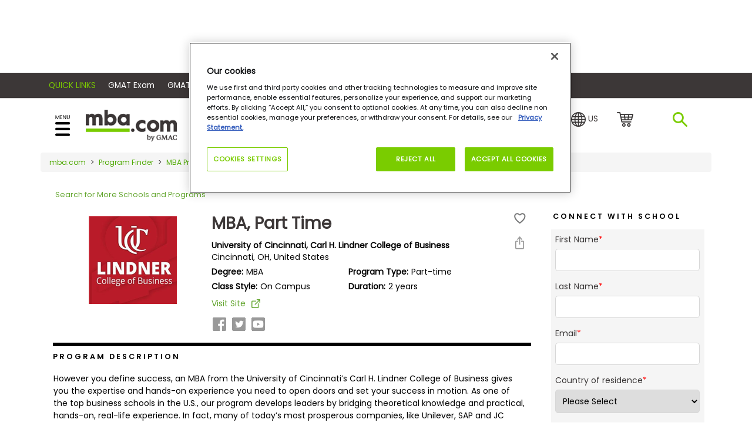

--- FILE ---
content_type: text/html; charset=utf-8
request_url: https://www.mba.com/program-finder/mba-programs/university-of-cincinnati/carl-h-lindner-college-of-business/mba-part-time
body_size: 19539
content:
<!DOCTYPE html>
<html lang="en">
<head>

    

<meta http-equiv="Content-Type" content="text/html; charset=utf-8" />
<meta http-equiv="X-UA-Compatible" content="IE=edge" />
<meta name="viewport" content="width=device-width, initial-scale=1, maximum-scale=2" />
<!-- The above 3 meta tags *must* come first in the head; any other head content must come *after* these tags -->
<meta name="google-site-verification" content="GcJkPbCbcFsAl-vJHDCEISPgUFyeR8EcZOBId9a5OlA" />
<meta name="title" content="MBA, Part Time at Carl H. Lindner College of Business, University of C" />
<meta name="description" content="Thinking of business school? Learn about the MBA, Part Time program at University of Cincinnati using the MBA.com Program Finder tool." />
<meta name="fragment" content="!" />
<style type="text/css">
    body {
        margin: 0;
    }

    .pageload {
        position: fixed;
        width: 100%;
        height: 100%;
        background-color: #fff;
        z-index: 9999;
        text-align: center;
    }
</style>
<link rel="preload" href="/mbaweb/Assets/fonts/Poppins-Regular.woff" as="font" crossorigin="anonymous" />
<link rel="preload" href="/mbaweb/Assets/fonts/Poppins-Regular.woff2" as="font" crossorigin="anonymous" />

<link rel="preload" href="/mbaweb/Assets/fonts/Poppins-SemiBold.woff" as="font" crossorigin="anonymous" />
<link rel="preload" href="/mbaweb/Assets/fonts/Poppins-SemiBold.woff2" as="font" crossorigin="anonymous" />

<link rel="preload" href="/mbaweb/Assets/fonts/glyphicons-halflings-regular.woff" as="font" crossorigin="anonymous" />
<link rel="preload" href="/mbaweb/Assets/fonts/glyphicons-halflings-regular.woff2" as="font" crossorigin="anonymous" />
<link rel="preload" href="https://cdn.jsdelivr.net/npm/bootstrap-icons@1.5.0/font/fonts/bootstrap-icons.woff2?856008caa5eb66df68595e734e59580d" as="font" crossorigin="anonymous" />
<link rel="preload" href="https://cdn.jsdelivr.net/npm/bootstrap-icons@1.5.0/font/fonts/bootstrap-icons.woff?856008caa5eb66df68595e734e59580d" as="font" crossorigin="anonymous" />
<link rel="preload" href="/mbaweb/Assets/fonts/data-table.woff" as="font" crossorigin="anonymous" />

    <link rel="canonical" href="https://www.mba.com/program-finder/mba-programs/university-of-cincinnati/carl-h-lindner-college-of-business/mba-part-time" />
<meta name="msapplication-TileColor" content="#da532c" />
<meta name="msapplication-config" content="/MBAWeb/browserconfig.xml?ver=4" /><!-- check for version-->
<meta name="theme-color" content="#ffffff" />

<!-- Step to enable Sitecore Experience Analytics  -->

<script type="text/javascript">
    window.prerenderReady = false;
</script>

<!-- organization schema  -->
<script type="application/ld+json">
    {
    "@context": "https://schema.org",
    "@type": "Organization",
    "name": "mba.com",
    "url": "https://www.mba.com/",
    "logo": "https://www.mba.com/-/media/Images/mba2/service/logos/mba-com",
    "description": "Connect to business schools, information, and tools to help you achieve your career goals.",
    "contactPoint": [
    { "@type": "ContactPoint",
    "telephone": "+1 (866) 739-0238",
    "contactType": " customer service ",
    "contactOption": "TollFree",
    "areaServed": "USA",
    "availableLanguage": ["en"],
    "email": "customercare@mba.com"},
    { "@type": "ContactPoint",
    "telephone": "+91 120-439-7830",
    "contactType": " customer service ",
    "areaServed": "IN",
    "availableLanguage": ["en", "Hindi"],
    "email": "GMATCandidateServicesAPAC@pearson.com"
    },
    { "@type": "ContactPoint",
    "telephone": " +86-10-82345675 ",
    "contactType": "customer service",
    "areaServed": "CN",
    "availableLanguage": ["en","Chinese"],
    "email": "GMATCandidateServicesAPAC@pearson.com"
    },
    { "@type": "ContactPoint",
    "telephone": "+44 (0) 161 855 7219",
    "contactType": "customer service",
    "areaServed": "EMEA",
    "availableLanguage": "en",
    "email": "GMATCandidateServicesEMEA@pearson.com"
    }
    ],
    "sameAs": [
    "https://www.facebook.com/OfficialGMAT",
    "https://twitter.com/OfficialGMAT",
    "https://www.instagram.com/theofficialgmat/",
    "https://www.youtube.com/user/OfficialGMAT",
    "https://www.linkedin.com/showcase/the-gmat%C2%AE-exam-&-products-for-business-school-candidates/"
    ]
    }
</script>
<!-- end organization schema -->

    

<script type="text/javascript">
	dataLayer = window.dataLayer = window.dataLayer || [];
	dataLayer.push({
		'event': 'contentData',
        'selectedCountry': 'United States', // selected country from the top navigation dropdown
		'contentName': "MBA, Part Time", // content, article name in English
		'contentDegreeType': 'None', // article degree types as mbas, business masters, executive ed, degree agnostic
		'contentAudience': 'None', // content specific audiences as early professional, experienced professional, and undergrad candidates
		'contentFunnelStage': 'Unknown/Other', // funnel stage of the content as awareness, consideration, decision, loyalty
		'contentTopic': `Unknown/Other`, // content topic
		'contentFormat': 'Program', // content format as video, infographic, article, interactive
		'contentDaysSincePublished': '404', // days since the published date to analyze how long content lasts
		'contentWordCount': 'None', // word count of the content, most helpful for the article format 
		'contentSchool': 'University of Cincinnati, Carl H. Lindner College of Business', // content school
		'contentSegment': 'Unknown/Other', // content segment
		'contentSyndicated': 'No' // whether it is syndicated, yes or no
    });

    if (false) {
        dataLayer.push({
            'event': 'loginStatus',
            'loginStatus': 'logged in' // only logged in status
        });
    }

</script>


    <title>MBA, Part Time at Carl H. Lindner College of Business, University of C</title>
    <link rel="apple-touch-icon" sizes="180x180" href="/MBAWeb/apple-touch-icon.png?ver=4">
    <link rel="icon" type="image/png" sizes="32x32" href="/MBAWeb/favicon-32x32.png?ver=6">
    <link rel="icon" type="image/png" sizes="16x16" href="/MBAWeb/favicon-16x16.png?ver=6">
    <link rel="manifest" href="/MBAWeb/site.webmanifest?ver=4">
    <link rel="mask-icon" href="/MBAWeb/safari-pinned-tab.svg?ver=4" color="#5bbad5">
    <link rel="shortcut icon" href="/MBAWeb/favicon.ico?ver=6">

    <script charset="UTF-8" type="text/plain" class="optanon-category-C0002">
window["adrum-start-time"] = new Date().getTime();
(function(config){
    config.appKey = "AD-AAB-ABV-RJZ";
    config.adrumExtUrlHttp = "http://cdn.appdynamics.com";
    config.adrumExtUrlHttps = "https://cdn.appdynamics.com";
    config.beaconUrlHttp = "http://eum-col.appdynamics.com";
    config.beaconUrlHttps = "https://eum-col.appdynamics.com";
    config.enableCoreWebVitals = true;
    config.enableSpeedIndex = true;
    config.xd = {enable : false};
})(window["adrum-config"] || (window["adrum-config"] = {}));

var originalPromise = window.Promise;
</script>
<script>

function revertPromise(){
setTimeout(function () {
    window.Promise = originalPromise;
});

}
</script>
<script asyn src="//cdn.appdynamics.com/adrum/adrum-latest.js" type="text/plain" class="optanon-category-C0002" onload="revertPromise()"></script>

    <link rel="preload" href="/mbaweb/Assets/css/bootstrap-icons.css" as="style" onload="this.onload=null;this.rel='stylesheet'">
<noscript><link rel="stylesheet" href="/mbaweb/Assets/css/bootstrap-icons.css"></noscript>
<link rel="preload" href="https://fonts.googleapis.com/css2?family=Poppins:wght@200;400;500;600;700&display=swap" as="font" type="font/woff2" crossorigin>
<link rel="preload" href="/MBAweb/Assets/MinifiedCSS/cssGlobal_v2.bf80dc82405d3e4894ee.css" as="style" onload="this.onload=null;this.rel='stylesheet'">
<noscript><link rel="stylesheet" href="/MBAweb/Assets/MinifiedCSS/cssGlobal_v2.bf80dc82405d3e4894ee.css"></noscript>
<script src="/bundles/jsGlobal_v2.js?v=I4Rt29S30viYBIMg2Qte389hiKKgYEG3IaWSrESPSFk1"></script>

<script type="text/javascript">
    var headerJs = '/MBAWeb/angular/dist/header-menu-bf12671c4fe639d7bff6.bundle.js'
    var vendorJs = '/MBAWeb/angular/dist/vendor-12.02.16.bundle.js'
    var requiedCommonJs='/MBAWeb/angular/dist/required-common-bf12671c4fe639d7bff6.bundle.js'
    var shouldLoadAngular = false;
    function loadHeaderAngular(clickedItem) {
        if (shouldLoadAngular) {
            loadAngular(requiedCommonJs, headerJs, vendorJs, clickedItem);
        } else {
            loadOnlyHeader(headerJs,clickedItem);
        }
    } 
    document.addEventListener("DOMContentLoaded", function () {
        const url = new URL(window.location.href);

        // Use URLSearchParams to get query parameters
        const params = new URLSearchParams(url.search);

        // Retrieve a specific query parameter
        var qryShowModal = params.get('showModal');
        qryShowModal = qryShowModal || "";
        if ((url.pathname != "/service/login" && url.pathname != "/service/registration" && url.pathname != "/service/forgot-password") &&
            (sessionStorage.getItem("sessionForGmatRegistration") == "1" || qryShowModal.toLowerCase().toString() == 'true')) {
            loadHeaderAngular(0);
        }
    });
</script>
    <script src="/MBAWeb/angular/dist/required-common-bf12671c4fe639d7bff6.bundle.js"></script>






    <base href="/">

    <script type="text/javascript">
        var enableRefreshAdd = false;
        var isFromSave = '';
        var isHomePage = "";
        var identityId = "";
        if (isFromSave=="False") {
            sessionStorage.removeItem('idKey');
        }
        var currentAccount ="FhGx27TLUJdbGes9M/DlLqi9o6MWp038xL1KmPUWGsDSOUGr/TTojlshe0TTRaU/IS5I7QZebbzw2Su9GV2WOAsHziQelsNoqP3Xs7cmUwGD/8Ib3Berh9gFX9aVM/[base64]/gHw4eHQK4yKsoknt2y//5qI9G+1vYGiovSKS+fcp9DQ1ah0fXneTCKInIDAsByBC092iNAgoMpaICMJ28pKaFj57tNbqebr+Aw74lGDCxOE5ZqHwPzkW5djHwmNIZqAxZlArVZfcn2kci4mZgFGocSXnTMqUakcoTKAEKy5yRbXcN3JwvL4vkIEeRlKZ1gm3krJ3wNPXyZmuPhfP1jSrYI/EIS4EVmj/63pjnTltI0+jXmY/i9bLKR0IvAVrc448yTXrKcTfUZbQk9f5HqDR0xqHIyg7i2TxxkNHEwesjRthMeFQnYIuFhFpP1GmUiRmz/6R9unWqFgWeRR3cAs4Vz+SbuSB6PTXGyYwELaJ8NipnR9D6RXQK6xjXzIkT4khdwEQesyR/gnSgmRGhNVxQtEZQWymNTIFhLeR+Kz1/YVkJHI7+Om05OiRkwzs16gaThSjpjGA/LVwUM0cXSkFyKVK32GW4gACJrheCVyWFO1P4A0ZHwRY9qzuSIdC//JDYEFWPDSBEDCAn6utVeMKRBaR+DvvrSrOx7bSLUiP27lDG9JrrUA2wU5Wr9XZkejRswsyL5I5C09xMSVqtmrj8dshpoLcJfe6rRrQXahgHYobaUDP5DyBaleJNU25NlA4etny3O1jA4kq6Cce/R4pZT+LPfhrj9bSoi6HypCQJ7c2EIfWfu25z1vwqWsde3WDb78ql1OC0lKM3nJB6dQVybSAO1NhJdj9bVNkPj5GuH1obPNUYEOpaCE0QhTrnoXDoltjdtw8bkY3GZQnIS+wkmPipyWbcZaA+/uxfGwfktO1HlQxsyWIVypP+9QX1cVCztuSPGPl92uHsuqGpjOj/Uf0jzKcJ+EaX+L7B2QQUydouDCqufsCdfTcLYuGqCF7zIDFmNg4l2kBpDlksSbYW7e7kMe11X2LW5kyQ05Bcg/dH+b5RowM3ScJK169DO6T+u65tEsdLdCIcWG+G/+ylBgHcivmfpFq9nZb5D8covQOPlKJA/08i94prqPeVeFfjEHlUe+pYDwdoF4uDEktUTOuCUcUd0FaekaA399D/h8wNGmh4bx2nsMX8vT1ElAmya9aVtti2vvCwUSKcCXu+S/nXIR0zXzu44KpFeYWER6h7A+uzrDwoxiwqp7F3qb/mWh5MRJneIqarhfKTssyIzG5jaL7iMF0aaL2yv+trO0=";
        var siteCoreConfig = {
            apiUrl: 'https://api.gmac.com:443/api/',
            apiKey: 'ed39377c93b9eff63a772d052996f4c4056333ff37b941764f3d2362ff7c8035',
            googleApiKey:'AIzaSyA7Ic4cXTxSHgCKI8wg6S0GqZVOrY5PIU8',
            baiduApiKey:'',
            currentAccount: currentAccount,
			preferredCountry: {"source":"IPLookup","countryName":"United States","regionName":"United States","languageName":"en","stateProvinceName":"Washington","cityName":"Seattle","latitude":"47.6275","longitude":"-122.3462","countryCode":"US","countryId":null,"availableTestCenter":false,"availableOnline":false,"enableGradSelectOptIn":false,"enableGlobalOptIn":false},
            notificationMessage: '',
            signUpUrl: '/service/login.aspx?openRegister=true',
            cmServer: '',
            solrIndex:'live',
            candidateProfileUrl:"/my-account",
            loginPageUrl: '/service/login?returnUrl=',
            userAccessKeyRenewal: '20',
            userAccessKeyTimeOut: '180',
            currentLanguage:'en',
            showAdForPage: '1',
            useAzureSolrInstance:true,
            headerUniqueIdentifier:'Browser'
        };
		function AddQueryParam(query, param, value) {
			return query + (query.indexOf('?') >= 0 ? '&' : '?') + param + '=' + value;
		}

        function PopupCenter(url, title, w, h) {
            // Fixes dual-screen position                         Most browsers      Firefox
            var dualScreenLeft = window.screenLeft != undefined ? window.screenLeft : screen.left;
            var dualScreenTop = window.screenTop != undefined ? window.screenTop : screen.top;

            var width = window.innerWidth ? window.innerWidth : document.documentElement.clientWidth ? document.documentElement.clientWidth : screen.width;
            var height = window.innerHeight ? window.innerHeight : document.documentElement.clientHeight ? document.documentElement.clientHeight : screen.height;

            var left = ((width / 2) - (w / 2)) + dualScreenLeft;
            var top = ((height / 2) - (h / 2)) + dualScreenTop;
            var newWindow = window.open(url, title, 'toolbar=no, titlebar=no, menubar=no, scrollbars=no, resizable=no, location=no, directories=no, status=no, width=' + w + ', height=' + h + ', top=' + top + ', left=' + left);

            // Puts focus on the newWindow
            if (window.focus) {
                newWindow.focus();
            }
        }

        function DoLogin(returnUrl, action, popup, loginType, isFromSave, isLowCommitmentLogin) {
            var loginUrl = '/service/login';
            if (!isFromSave) {
                isFromSave = false;
            }
            if (!isLowCommitmentLogin) {
                isLowCommitmentLogin = false;
            }
            if (returnUrl) {
                loginUrl = AddQueryParam(loginUrl, 'returnUrl', encodeURIComponent(returnUrl));
            }
            if (action) {
                loginUrl = AddQueryParam(loginUrl, 'action', action);
            }
            if (loginType) {
                loginUrl = AddQueryParam(loginUrl, 'loginType', loginType);
            }
            if (popup) {
                loginUrl = AddQueryParam(loginUrl, 'popup', popup);
            }

            else {
                loginUrl = AddQueryParam(loginUrl, 'popup', 'true');
            }
            loginUrl = AddQueryParam(loginUrl, 'isFromSave', isFromSave);
            loginUrl = AddQueryParam(loginUrl, 'isLowCommitmentLogin', isLowCommitmentLogin);

            if (true) {
                window.location.href = loginUrl;
            } else {
                PopupCenter(loginUrl, 'loginpopup', 550, 650);
            }
            return false;
        }

        // TODO: Update profileUpdateURL to be pulled from "GMAC.OpenID.ProfileUrl" setting
        function DoActionAfterLogin(openRegister, action, returnUrl) {
            var profileUpdateUrl = "http://accounts.gmac.com/account/profile?returnurl={0}";
            if (openRegister == 'true') {
                window.location = '/service/login.aspx?openRegister=true' + (action ? '&action=' + action : '');
            } else {
                window.location = returnUrl ? returnUrl : profileUpdateUrl + returnUrl;
            }
				}

		
    </script>

    <!-- Hubspot Footer email signup script. -->
    <script type="text/javascript">
        function getCookie(c_name) {
            if (document.cookie.length > 0) {
                c_start = document.cookie.indexOf(c_name + "=");
                if (c_start != -1) {
                    c_start = c_start + c_name.length + 1;
                    c_end = document.cookie.indexOf(";", c_start);
                    if (c_end == -1) {
                        c_end = document.cookie.length;
                    }
                    return unescape(document.cookie.substring(c_start, c_end));
                }
            }
            return "";
        }

        function setCookie(cname, cvalue, exdays) {
            var d = new Date();
            d.setTime(d.getTime() + (exdays * 24 * 60 * 60 * 1000));
            var expires = "expires=" + d.toUTCString();
            document.cookie = cname + "=" + cvalue + ";" + expires + ";path=/";
        }

        function sessionClear() {
            sessionStorage.removeItem('selectedTopic');
            sessionStorage.removeItem('PUVUpdate');
        }
    </script>
        <script>
            enableRefreshAdd = true;
        </script>
    
    


        <script>
              (function (w, d, s, l, i) {
        w[l] = w[l] || []; w[l].push({ 'gtm.start':
new Date().getTime(), event: 'gtm.js'
        }); var f = d.getElementsByTagName(s)[0],
j = d.createElement(s), dl = l != 'dataLayer' ? '&l=' + l : ''; j.async = true; j.src =
'https://www.googletagmanager.com/gtm.js?id=' + i + dl; f.parentNode.insertBefore(j, f);
    })(window, document, 'script', 'dataLayer', 'GTM-WKH6HJS');
        </script>
    <script>
    window.googletag = window.googletag || { cmd: [] };
    function publishAds() {
        googletag.pubads().setTargeting("Environment", ["prod"]);
        googletag.pubads().setTargeting("MBA-ItemId", ["{BCF80A1A-B0F7-4AFC-B494-741ABE7B089D}"]);
        googletag.pubads().setTargeting("MBA-Title", [""]);
        googletag.pubads().setTargeting("MBA-Author", [""]);
        googletag.pubads().setTargeting("MBA-URL", ["https://www.mba.com/program-finder/mba-programs/university-of-cincinnati/carl-h-lindner-college-of-business/mba-part-time"]);
        googletag.pubads().setTargeting("MBA-Page", ["mba-part-time"]);
        googletag.pubads().setTargeting("MBA-Schools", ["University of Cincinnati, Carl H. Lindner College of Business"]);
        googletag.pubads().setTargeting("MBA-Topics", [""]);
        googletag.pubads().setTargeting("MBA-Segments", [""]);
        googletag.pubads().setTargeting("Logged_In", ["Guest User"]);
            googletag.pubads().setTargeting("MBA-SchoolProfile", ["Unpaid"]);
       googletag.pubads().enableLazyLoad({
            fetchMarginPercent: 100,
            renderMarginPercent: 25,
            mobileScaling: 4.0
        });
    }
</script>
    <div id="hdnCCAdUnits" style="display:none">
        [{"Item1":"/21707729713/MBA/MBA_ProgramProfile_LB","Item2":"div-gpt-ad-1580117783681-0","Item3":"LB"}]
    </div> 

<script>  
googletag.cmd.push(function() {
// Define a size mapping object. The first parameter to addSize is
// a viewport size, while the second is a list of allowed ad sizes.   

var mappingLB = googletag.sizeMapping().
// Mobile
addSize([320, 0], [320, 50]). 
// TAB
addSize([768, 0], [728, 90]).
//  Desktop
addSize([1024, 0], [[970,250],[728, 90]]).build(); 

var mappingRGT = googletag.sizeMapping().
// Mobile
addSize([320, 0], [300, 250]).
// TAB
addSize([768, 0], [[300, 250], [300, 600]]).
// Desktop
addSize([1024, 0], [[300, 250], [300, 600]]).build();

//Adslot 1 declaration
googletag.defineSlot('/21707729713/MBA/MBA_SCHOOLSEARCHPROGRAMPROFILE_LB1', [[970,250],[728,90],[320,50]], 'div-gpt-ad-3680692-1')
.defineSizeMapping(mappingLB)
.addService(googletag.pubads());

//Adslot 2 declaration
googletag.defineSlot('/21707729713/MBA/MBA_SCHOOLSEARCHPROGRAMPROFILE_MPU1', [[300,600],[300,250]], 'div-gpt-ad-3680692-2')
.defineSizeMapping(mappingRGT )
.addService(googletag.pubads());

publishAds();
googletag.enableServices();
});
function refreshAdd(){
googletag.pubads().refresh();
}
</script> 
<script>
    var gptadslots = [];
    var googletag = googletag || { cmd: [] };
    googletag.cmd.push(function () {
        // Define a size mapping object. The first parameter to addSize is
        // a viewport size, while the second is a list of allowed ad sizes.
        var mappingLB = googletag.sizeMapping().
            // Mobile
            addSize([320, 0], [320, 50]).
            // TAB
            addSize([768, 0], [728, 90]).
            // Desktop
            addSize([1024, 0], [[970, 250], [728, 90]]).build();

        var mappingMPU = googletag.sizeMapping().
            // Mobile
            addSize([320, 0], [300, 250]).
            // TAB
            addSize([768, 0], [[300, 600], [300, 250]]).
            // Desktop
            addSize([1024, 0], [[300, 600], [300, 250]]).build();

	var mappingLFT = googletag.sizeMapping().
                  // Mobile
            addSize([320, 0], [300, 250]).
		   // TAB
            addSize([991, 0], [300, 250]). 
		   // Desktop
		   addSize([992, 0],[160,600]).build();

        var adUnits = JSON.parse(document.getElementById("hdnCCAdUnits").innerHTML);
        if (adUnits != null && adUnits.length > 0) {
            for (var ad in adUnits) {
                var selectedAd = adUnits[ad].Item1;
                var targetDiv = adUnits[ad].Item2;
                var adType = adUnits[ad].Item3;

				switch(adType.toLowerCase()) {
				  case "lb":
					googletag.defineSlot(selectedAd, [[970, 250], [728, 90], [320, 50], [300, 250], [300, 600]],
                        targetDiv).defineSizeMapping(mappingLB).addService(googletag.pubads());
					break;
				  case "mpu":
					 googletag.defineSlot(selectedAd, [[300, 600], [300, 250]],
                        targetDiv).defineSizeMapping(mappingMPU).addService(googletag.pubads());
					break;
				  case "skyscraper ad":
				     googletag.defineSlot(selectedAd, [[120,600],[160,600]],
                        targetDiv).defineSizeMapping(mappingLFT).addService(googletag.pubads());
					break;
				  case "native":
				    googletag.defineSlot(selectedAd,'fluid',targetDiv) 
						.addService(googletag.pubads()); 
					break;
				  default:
					googletag.defineSlot(selectedAd, [[970, 250], [728, 90], [320, 50], [300, 250], [300, 600]],
                        targetDiv).defineSizeMapping(mappingLB).addService(googletag.pubads());
				}
                
            }
        }
        publishAds();
        googletag.enableServices();
    });
    function refreshAdd() {
        setTimeout(() => {
            googletag.pubads().refresh();
        });
    }
</script></head>
<body>
    <!-- header HTML Start -->
    <div class="pageload">
    <img loading="eager" src="/MBAWeb/assets/img/loading-dots.gif" alt="Loading..." />
</div>
<link rel="preload" href="/mbaweb/Assets/fonts/Poppins-Regular.woff" as="font" crossorigin="anonymous" />
<style type="text/css">
    .highlight {
        color: black;
        font-weight: 600;
    }

    #headerRegGMAT [hidden] {
        display: none !important;
    }

    @media (min-width:1280px) {
        #paidProgram .importantinfo {
            min-height: 1000px
        }

        .emailrow {
            min-height: 427px;
        }

        .list-group-horizontal > .list-group-item:first-child {
            padding: 0;
        }

        #headerRegGMAT.primary_btn_promo_cta, #headerRegGMAT.ng__register a {
            display: block;
            min-width: 120px;
        }

        .country-c .dropdown {
            min-width: 46px;
            display: block;
        }

        .country-c .countryselector {
            display: block;
        }

        .list-group {
            width: 100%;
            display: flex;
            font-family: "poppins";
            justify-content: flex-end;
        }

            .list-group li {
                min-width: 76px;
                place-items: center;
            }

        #spnCountryCode {
            min-width: 17px;
            display: inline-block;
        }
    }
</style>



<script type="text/javascript">
    var oldXHR = window.XMLHttpRequest;
    var ctr = 0;
    var timeout;
    function newXHR() {
        var realXHR = new oldXHR();
        realXHR.addEventListener("readystatechange", function (a, b) {
            clearTimeout(timeout);
            if (realXHR.readyState == 1) {
                ctr++;
            }
            if (realXHR.readyState == 4) {
                ctr--;
                if (ctr <= 0) {
                    timeout = setTimeout(function(){
                        if (ctr <= 0) {
                            window.prerenderReady = true;
                        }
                    }, 0);
                }
            }
        }, false);
        return realXHR;
    }
    window.XMLHttpRequest = newXHR;
    siteCoreConfig.gcalIcon = '-/media/images/mba2/common-icons/icon-gcal.png?rev=8c1e8cb9a4b045acb58d126cd56fa275';
    siteCoreConfig.outlookIcon = '-/media/images/mba2/common-icons/icon-outlook.png?rev=9e0d6259ec90434da26ca1df412d656d';
    siteCoreConfig.iCalIcon = '-/media/images/mba2/common-icons/icon-ical.png?rev=2826abe445ce49f9b34f1ea420f9b52a';
    siteCoreConfig.searchableFlag = true;
    siteCoreConfig.continueShoppingUrl = '/gmat-exam-prep ';
    siteCoreConfig.focusShoppingUrl = '/gmat-focus-exam-prep';
    siteCoreConfig.gmatFocusProductCategoryId = '2680009';
    siteCoreConfig.askNetControllerUrl = '/api/sitecore/AskNet/AskNetRedirect';
    siteCoreConfig.disclaimer = '';
    siteCoreConfig.cartEmptyMessage = 'Your cart is empty.';
    siteCoreConfig.notificationMessage = 'No results found for ';
    siteCoreConfig.locationSearchBarLabelText = 'Enter your location..';
    siteCoreConfig.is2CheckoutEnabled = ('true' === 'true') ? true : false;
    siteCoreConfig.twoCheckoutUrl = 'https://shop.mba.com/order/checkout.php?PRODS={0}&amp;QTY={1}&amp;SHOPURL={2}&amp;ORDERSTYLE=nLWwm5W5nLg=';
    siteCoreConfig.twoCheckoutBundleProductUrl = 'https://shop.mba.com/order/checkout.php?PRODS={0}&amp;ADDITIONAL_BLISTS[{0}]={1}&amp;CART=1&amp;CARD=2&amp;SHORT_FORM=1&amp;ORDERSTYLE=nLWwm5W5nLg=&amp;SHOPURL={2}';
    siteCoreConfig.neeaRedirectMessage="You are being redirected to the NEEA website to update your profile.";
    siteCoreConfig.neeaProfileUrl='https://gmat-main.neea.cn/';
    siteCoreConfig.enableNEEAFeatureFlag = false;
    siteCoreConfig.gmatCheckProfileUrl = '/service/testing/gmat-exam-profile';
    siteCoreConfig.enableGORFeatureFlag = true;
    siteCoreConfig.examityDeliveryEndDateUTC = '2025-07-06T23:59:59.0000000Z';
    siteCoreConfig.bundleProductsToDisplay = '5235,5240'
    siteCoreConfig.manageOptIns = ('true' === 'true') ? true : false;
    (function () {
        var saveLabels = {};
        saveLabels.savedText = 'Saved';
        saveLabels.saveText = 'save';
        siteCoreConfig.saveLabels = saveLabels;

        var siteSearchSettingsModel = {};
        siteSearchSettingsModel.searchPageUrl = '/search?searchStr=';
        siteSearchSettingsModel.seachBoxPlaceholder = 'search mba.com';
        siteSearchSettingsModel.previouslyVisitedPageSectionHeading = 'Previously Visited';
        siteSearchSettingsModel.previouslyVisitedPageCacheKey= 'previouslyVisitedPages';
        siteSearchSettingsModel.previouslyVisitedPageCacheDuration= '30';
        siteSearchSettingsModel.previouslyVisitedPageExcludedTexts = 'service';
        siteSearchSettingsModel.previouslyVisitedPageCount = '3';
        siteSearchSettingsModel.frequentSearchesSectionHeading = 'Frequent Searches';
        siteSearchSettingsModel.frequentSearchesCount= '2';
        siteSearchSettingsModel.frequentSearches = '';
        siteCoreConfig.siteSearchSettingsModel = siteSearchSettingsModel;
        siteCoreConfig.adEnabledHTML = { };
        adHTML = { };
        adHTML.sponseredA = "\u003cdiv gtag-script\u003e\u003cdiv id=\u0027div-gpt-ad-1635861382214-0\u0027\u003e\u003cscript\u003egoogletag.cmd.push(function(){googletag.display(\u0027div-gpt-ad-1635861382214-0\u0027)})\u003c/script\u003e\u003c/div\u003e\u003c/div\u003e"
        siteCoreConfig.adEnabledHTML = adHTML;
    })();
</script>
    <style>
        .info {
            color: #17a2b8;
            font-size: 1.25em;
        }

        .error {
            color: red;
            font-size: 1.25em;
        }
    </style>




                <div class="adspace" style="background-color:">
                    <div class="adBanner">
  <div class="largebanner smallbanner ">
    <div class="ad-banner footerbanner">
      <div id="div-gpt-ad-1580117783681-0">
        <script>window.googletag = window.googletag || {cmd: []};googletag.cmd.push(function() { googletag.display('div-gpt-ad-1580117783681-0'); });</script>
      </div>
    </div>
  </div>
</div>
                </div>

    <style>
        .info {
            color: #17a2b8;
            font-size: 1.25em;
        }

        .error {
            color: red;
            font-size: 1.25em;
        }
    </style>








    <nav id="universal-ribbon" class="u-ribbon" style="color: #ffffff ; background-color:  #3c3737; ">
        <div id="uMenuContainer" class="container">
            <span class="partner-text">Quick Links</span>
            <div class="u-menu-dropdown close">
                    <span id="closeIcon">
                        Quick Links
                    </span>
                    <span id="openIcon" class="display-none-imp">
                        Quick Links
                    </span>

               
            </div>
                <ul class="u-menu-list" style="display:none">
                                <li class="texthover">

                                    <a data-toggle="tooltip" data-placement="bottom" data-html="true"    class="u-menu-item pipe  u-menu-pointer" target="" role="button">
                                        Quick Links
                                    </a>
                                </li>
                                <li class="">
                                    <a data-toggle="tooltip" data-placement="bottom" data-html="true"  data-href=https://www.mba.com/exams/gmat-exam?utm_source=mba&amp;utm_medium=ribbon&amp;utm_campaign=launch  href=https://www.mba.com/exams/gmat-exam?utm_source=mba&amp;utm_medium=ribbon&amp;utm_campaign=launch class="u-menu-item nopipe  " target="">
                                        GMAT Exam
                                    </a>
                                </li>
                                <li class="">
                                    <a data-toggle="tooltip" data-placement="bottom" data-html="true"  data-href=https://www.mba.com/gmat-exam-prep?utm_source=mba&amp;utm_medium=ribbon&amp;utm_campaign=launch  href=https://www.mba.com/gmat-exam-prep?utm_source=mba&amp;utm_medium=ribbon&amp;utm_campaign=launch class="u-menu-item nopipe  " target="">
                                        GMAT Prep
                                    </a>
                                </li>
                                <li class="">
                                    <a data-toggle="tooltip" data-placement="bottom" data-html="true"  data-href=https://www.mba.com/connect-with-schools/gmac-tours/events-calendar/?utm_source=mba&amp;utm_medium=ribbon&amp;utm_campaign=launch  href=https://www.mba.com/connect-with-schools/gmac-tours/events-calendar/?utm_source=mba&amp;utm_medium=ribbon&amp;utm_campaign=launch class="u-menu-item nopipe  " target="">
                                        Events
                                    </a>
                                </li>
                                <li class="">
                                    <a data-toggle="tooltip" data-placement="bottom" data-html="true"  data-href=https://www.mba.com/explore-programs/advancery/?utm_campaign=Advancery_mba_nav_quicklinks_match&amp;utm_medium=referral&amp;utm_source=mba.com  href=https://www.mba.com/explore-programs/advancery/?utm_campaign=Advancery_mba_nav_quicklinks_match&amp;utm_medium=referral&amp;utm_source=mba.com class="u-menu-item nopipe  " target="">
                                        Match with Programs
                                    </a>
                                </li>

                </ul>
        </div>
    </nav>

<header class="header" id="headsticky">
        <script>
            (function () {

             siteCoreConfig.preferredCountry.locationSearchBarLabelText = "Enter your location..";
                siteCoreConfig.preferredCountry.allLocationLabelText = "All Locations";
                siteCoreConfig.preferredCountry.selectedLocationLableText = "Selected Location";


                        siteCoreConfig.preferredCountry.enableGlobalOptIn = ("True" == "True") ? true : false;
                        siteCoreConfig.preferredCountry.enableGradSelectOptIn = ('True' == "True") ? true : false;

                    //ShoppingCart Model
                    siteCoreConfig.shoppingCartModel = {};
                    siteCoreConfig.shoppingCartModel.isEaShoppingCart = JSON.parse(("False").toLowerCase());
                    siteCoreConfig.shoppingCartModel.isMbaShoppingCart = JSON.parse(("True").toLowerCase());
                    siteCoreConfig.shoppingCartModel.redirectURL ="https://www.mba.com/exam-prep";

                }());
        </script>
        <div id="mySidenav" class="sidenav">
            <div class="col-lg-12 col-md-12" id="divFlyoutHeroText">
                <div class="closebtn" onclick="closeNav()">×</div>
                <span id="menu-heading" class="d-md-none d-none d-lg-inline-block">Explore our resources to learn how to reach your career goals with a graduate business degree.</span>
                <span class="logo d-lg-none">
                    <a class="m-pad" href="/" aria-label="MBA Logo"><img src="-/media/mbasite/lazy/lazy-image.png?rev=be79f5983e24475ab646e56558b54a81" alt="mba.com by GMAC" width="155" height="62" title="mba.com by GMAC" data-src="/-/media/mbasite/globalimages/logos/mbacom-by-gmac-1-1.png?h=62&amp;iar=0&amp;w=155&amp;rev=ea33d84a9b7d4d9f893b642d0400c551&amp;hash=47D82D0D30303A7382B7558772BB46C9" class="lazy"></a>
                </span>
            </div>
            <div class="row p-3">
                <div class="col-sm-12 col-xs-12 col-lg-4 col-md-5 nav-left-fill no-gutters">
                    <!--register for gmat mobile-->
                    <div class="d-xl-none d-lg-none" id="registerForGMATMobile">
                        <ul class="headerRegGMAT">
                        </ul>
                    </div>


                    <ul class="main-nav">
                            <li id="menu-1"><a href="https://www.mba.com/exams?nav=header">Exams</a><span>></span></li>
                            <li id="menu-2"><a href="https://www.mba.com/exams/gmat-exam/prep-for-the-exam?nav=header">Exam Prep</a><span>></span></li>
                            <li id="menu-3"><a href="https://www.mba.com/businessfundamentals?nav=header">Prepare for Business School</a><span>></span></li>
                            <li id="menu-4"><a href="https://www.mba.com/business-school-and-careers?nav=header">Business School &amp; Careers</a><span>></span></li>
                            <li id="menu-5"><a href="https://www.mba.com/explore-programs?nav=header">Explore Programs</a><span>></span></li>
                            <li id="menu-6"><a href="https://www.mba.com/connect-with-schools?nav=header">Connect with Schools</a><span>></span></li>
                            <li id="menu-7"><a href="https://www.mba.com/how-to-apply?nav=header">How to Apply</a><span>></span></li>
                            <li id="menu-8"><a href="https://support.mba.com/hc/en-us">Help Center</a><span>></span></li>

                    </ul>
                    <!-- mobile display for login-->
                    <div class="d-xl-none d-lg-none">
                        <ul class="list-group list-nav R-Nav m-R-Nav">
                        </ul>
                    </div>
                    <!--right section of header for mobile display-->


                </div>
                <div class="col-lg-8 col-md-7 col-sm-12 col-xs-12">

                    <!-- menu on mouse over -->
                        <div class="sub-menu leading" id="submenu-1">
                            <div class="closemenudiv"><div class="closebtn closesubmenu" onclick="closeSideNav()"><</div> Main Menu</div>
                            <h2 class="prg-h2">Exams</h2>
                            <ul class="childmenu-items" id="menucontainer">
                                            <li class="item-child">
                                                <a href="https://www.mba.com/exams/gmat-exam?nav=header" target="">GMAT™ Exam</a>
                                                        <ul>
                                                                <li><a href="https://www.mba.com/exams/gmat-exam/about?nav=header" target="">About the Exam</a></li>
                                                                <li><a href="https://www.mba.com/exams/gmat-exam/register?nav=header" target="">Register for the Exam</a></li>
                                                                <li><a href="https://www.mba.com/exams/gmat-exam/plan-for-exam-day?nav=header" target="">Plan for Exam Day</a></li>
                                                                <li><a href="https://www.mba.com/exams/gmat-exam/prep-for-the-exam?nav=header" target="">Prep for the Exam</a></li>
                                                        </ul>

                                            </li>
                                            <li class="item-child">
                                                <a href="https://www.mba.com/exams/executive-assessment?nav=header" target="">Executive Assessment</a>
                                                        <ul>
                                                                <li><a href="https://www.mba.com/exams/executive-assessment/about?nav=header" target="">About the Executive Assessment</a></li>
                                                                <li><a href="https://www.mba.com/exams/executive-assessment/register?nav=header" target="">Register for the Executive Assessment</a></li>
                                                                <li><a href="https://www.mba.com/exams/executive-assessment/assessment-day?nav=header" target="">Plan for Assessment Day</a></li>
                                                                <li><a href="https://www.mba.com/exams/executive-assessment/prepare?nav=header" target="">Prepare for the Assessment</a></li>
                                                        </ul>

                                            </li>
                                            <li class="item-child">
                                                <a href="https://www.mba.com/exams/nmat?nav=header" target="">NMAT by GMAC</a>

                                            </li>
                                            <li class="item-child">
                                                <a href="https://www.mba.com/exams/business-writing-assessment" target="">Business Writing Assessment</a>

                                            </li>

                            </ul>

                        </div>
                        <div class="sub-menu subsequent" id="submenu-2">
                            <div class="closemenudiv"><div class="closebtn closesubmenu" onclick="closeSideNav()"><</div> Main Menu</div>
                            <h2 class="prg-h2">Exam Prep</h2>
                            <ul class="childmenu-items" id="menucontainer">
                                            <li class="item-child">
                                                <a href="https://www.mba.com/gmat-exam-prep?nav=header" target="">Shop GMAT™ Official Prep</a>

                                            </li>
                                            <li class="item-child">
                                                <a href="https://www.mba.com/exams/gmat-exam/prep-for-the-exam?nav=header" target="">GMAT™ Official Prep</a>
                                                        <ul>
                                                                <li><a href="https://www.mba.com/exams/gmat-exam/prep-for-the-exam?nav=header" target="">About GMAT™ Official Prep</a></li>
                                                                <li><a href="https://www.mba.com/exams/gmat-exam/prep-for-the-exam/prep-strategies?nav=header" target="">Prep Strategies</a></li>
                                                                <li><a href="https://gmac.outgrow.us/gmat-focus-personalized-prep-plan-quiz?nav=header" target="_blank">Personalized Prep Plan</a></li>
                                                                <li><a href="https://www.mba.com/skills-insight?nav=header" target="|Custom">Skills Insight</a></li>
                                                                <li><a href="/gmat-mini-quiz?nav=header" target="_blank">GMAT Mini Quiz</a></li>
                                                        </ul>

                                            </li>
                                            <li class="item-child">
                                                <a href="https://www.mba.com/exams/executive-assessment/prepare?nav=header" target="">Executive Assessment Exam Prep</a>

                                            </li>
                                            <li class="item-child">
                                                <a href="https://www.mba.com/exams/nmat/prep-for-the-exam/official-nmat-prep?nav=header" target="">NMAT by GMAC Exam Prep</a>

                                            </li>
                                            <li class="item-child">
                                                <a href="https://www.mba.com/exams/business-writing-assessment/prepare" target="">Business Writing Assessment Prep</a>

                                            </li>

                            </ul>

                        </div>
                        <div class="sub-menu subsequent" id="submenu-3">
                            <div class="closemenudiv"><div class="closebtn closesubmenu" onclick="closeSideNav()"><</div> Main Menu</div>
                            <h2 class="prg-h2">Prepare For Business School</h2>
                            <ul class="childmenu-items" id="menucontainer">
                                            <li class="item-child">
                                                <a href="https://www.mba.com/explore-programs/advancery?utm_campaign=Advancery_mba_nav_mega_menu&amp;utm_medium=referral&amp;utm_source=mba.com" target="">Match with Business Schools</a>

                                            </li>
                                            <li class="item-child">
                                                <a href="https://www.mba.com/businessfundamentals?nav=header" target="">Business Fundamentals</a>

                                            </li>

                            </ul>

                        </div>
                        <div class="sub-menu subsequent" id="submenu-4">
                            <div class="closemenudiv"><div class="closebtn closesubmenu" onclick="closeSideNav()"><</div> Main Menu</div>
                            <h2 class="prg-h2">Business School &amp; Careers</h2>
                            <ul class="childmenu-items" id="menucontainer">
                                            <li class="item-child">
                                                <a href="https://www.mba.com/business-school-and-careers?nav=header" target="">Business Schools &amp; Careers</a>
                                                        <ul>
                                                                <li><a href="https://www.mba.com/business-school-and-careers/business-internships?nav=header" target="">Internships</a></li>
                                                        </ul>

                                            </li>
                                            <li class="item-child">
                                                <a href="https://www.mba.com/business-school-and-careers/why-business-school?nav=header" target="">Why Business School</a>
                                                        <ul>
                                                                <li><a href="https://www.mba.com/explore-programs/advancery?utm_campaign=Advancery_mba_nav_mega_menu&amp;utm_medium=referral&amp;utm_source=mba.com" target="">Compare Programs &amp; Get Matched</a></li>
                                                                <li><a href="https://www.mba.com/business-school-and-careers/student-experience?nav=header" target="">Student Experience</a></li>
                                                                <li><a href="https://www.mba.com/business-school-and-careers/success-stories?nav=header" target="">Success Stories</a></li>
                                                                <li><a href="https://www.mba.com/business-school-and-careers/diversity-and-inclusion?nav=header" target="">Diversity and Inclusion</a></li>
                                                                <li><a href="https://www.mba.com/business-school-and-careers/women-in-business?nav=header" target="">Women in Business</a></li>
                                                                <li><a href="https://www.mba.com/business-school-and-careers/salary-and-roi/business-school-roi-calculator?nav=header" target="">MBA ROI Calculator</a></li>
                                                        </ul>

                                            </li>
                                            <li class="item-child">
                                                <a href="https://www.mba.com/business-school-and-careers/career-possibilities?nav=header" target="">Career Possibilities</a>
                                                        <ul>
                                                                <li><a href="https://www.mba.com/explore-programs/advancery?utm_campaign=Advancery_mba_nav_mega_menu&amp;utm_medium=referral&amp;utm_source=mba.com" target="">Plan your Path</a></li>
                                                                <li><a href="https://www.mba.com/business-school-and-careers/career-possibilities/quiz-are-you-leadership-material?nav=header" target="">Quiz: Are You Leadership Material?</a></li>
                                                                <li><a href="https://www.mba.com/business-school-and-careers/success-stories?nav=header" target="">Success Stories</a></li>
                                                                <li><a href="https://www.mba.com/business-school-and-careers/salary-and-roi/estimate-your-post-mba-salary?nav=header" target="">Estimate Your Salary</a></li>
                                                        </ul>

                                            </li>

                            </ul>

                        </div>
                        <div class="sub-menu subsequent" id="submenu-5">
                            <div class="closemenudiv"><div class="closebtn closesubmenu" onclick="closeSideNav()"><</div> Main Menu</div>
                            <h2 class="prg-h2">Explore Programs</h2>
                            <ul class="childmenu-items" id="menucontainer">
                                            <li class="item-child">
                                                <a href="https://www.mba.com/explore-programs/advancery/?utm_campaign=Advancery_mba_nav_mega_menu_match&amp;utm_medium=referral&amp;utm_source=mba.com" target="">Match with Programs</a>
                                                        <ul>
                                                                <li><a href="https://advancery.gmac.com/explore?q=productTypes_MBA&amp;utm_campaign=Advancery_mba_nav_mega_menu_find_mba_programs&amp;utm_medium=referral&amp;utm_source=mba.com" target="_blank">Find MBA Programs</a></li>
                                                                <li><a href="https://advancery.gmac.com/explore?q=productTypes_Masters&amp;utm_campaign=Advancery_mba_nav_mega_menu_find_masters_programs&amp;utm_medium=referral&amp;utm_source=mba.com" target="_blank">Find Master&#39;s Programs</a></li>
                                                                <li><a href="https://advancery.gmac.com/explore?q=productTypes_Executive-MBA&amp;utm_campaign=Advancery_mba_nav_mega_menu_find_exec_mba_programs&amp;utm_medium=referral&amp;utm_source=mba.com" target="_blank">Find Executive Programs</a></li>
                                                                <li><a href="https://advancery.gmac.com/explore?q=deliveryModes_Online.deliveryModes_Live-Online&amp;utm_campaign=Advancery_mba_nav_mega_menu_find_online_programs&amp;utm_medium=referral&amp;utm_source=mba.com" target="_blank">Find Online Programs</a></li>
                                                        </ul>

                                            </li>
                                            <li class="item-child">
                                                <a href="https://www.mba.com/explore-programs/choose-and-compare-programs?nav=header" target="">Learn about Schools &amp; Programs</a>
                                                        <ul>
                                                                <li><a href="https://www.mba.com/explore-programs/mba-programs?nav=header" target="">MBA Programs</a></li>
                                                                <li><a href="https://www.mba.com/explore-programs/business-school-rankings?nav=header" target="">Business School Rankings</a></li>
                                                                <li><a href="https://www.mba.com/explore-programs/business-masters-programs?nav=header" target="">Business Master&#39;s Programs</a></li>
                                                                <li><a href="https://www.mba.com/explore-programs/choose-and-compare-programs/quiz-best-business-school-program-for-your-personality?nav=header#/Home/explore-programs/choose-and-compare-programs/top-b-school-programs?nav=header" target="">Top Business School Programs</a></li>
                                                        </ul>

                                            </li>
                                            <li class="item-child">
                                                <a href="https://www.mba.com/explore-programs/study-destinations?nav=header" target="">Study Destinations</a>

                                            </li>

                            </ul>

                        </div>
                        <div class="sub-menu subsequent" id="submenu-6">
                            <div class="closemenudiv"><div class="closebtn closesubmenu" onclick="closeSideNav()"><</div> Main Menu</div>
                            <h2 class="prg-h2">Connect with Schools</h2>
                            <ul class="childmenu-items" id="menucontainer">
                                            <li class="item-child">
                                                <a href="https://www.mba.com/connect-with-schools/gradselect?nav=header" target="">Connect with GMAC™ GradSelect</a>
                                                        <ul>
                                                                <li><a href="https://www.mba.com/connect-with-schools/gradselect" target="">About GradSelect</a></li>
                                                                <li><a href="https://www.mba.com/connect-with-schools/gradselect/register" target="">Create a GradSelect Profile</a></li>
                                                                <li><a href="https://www.mba.com/connect-with-schools/gradselect/get-ready?nav=header" target="">Prep Yourself for B-School</a></li>
                                                        </ul>

                                            </li>
                                            <li class="item-child">
                                                <a href="https://www.mba.com/connect-with-schools/attending-mba-events?nav=header" target="">Attending Events</a>
                                                        <ul>
                                                                <li><a href="?nav=header" target="">Quiz: Can You Network Like An MBA?</a></li>
                                                        </ul>

                                            </li>
                                            <li class="item-child">
                                                <a href="https://www.mba.com/connect-with-schools/gmac-tours" target="">GMAC Tours</a>
                                                        <ul>
                                                                <li><a href="https://www.mba.com/connect-with-schools/gmac-tours/events-calendar" target="">Events Calendar</a></li>
                                                        </ul>

                                            </li>
                                            <li class="item-child">
                                                <a href="https://www.mba.com/events?nav=header" target="">Events Calendar</a>
                                                        <ul>
                                                                <li><a href="https://www.mba.com/events/find/host/schools" target="">School Events</a></li>
                                                                <li><a href="https://www.mba.com/events/find/host/the-mba-tour" target="">GMAC Tours Events</a></li>
                                                                <li><a href="https://www.mba.com/events/find/format/in_person" target="">In-Person Events</a></li>
                                                                <li><a href="https://www.mba.com/events/find/format/online" target="">Online Events</a></li>
                                                        </ul>

                                            </li>

                            </ul>

                        </div>
                        <div class="sub-menu subsequent" id="submenu-7">
                            <div class="closemenudiv"><div class="closebtn closesubmenu" onclick="closeSideNav()"><</div> Main Menu</div>
                            <h2 class="prg-h2">How to Apply</h2>
                            <ul class="childmenu-items" id="menucontainer">
                                            <li class="item-child">
                                                <a href="https://www.mba.com/how-to-apply/apply-to-programs?nav=header" target="">Apply to Programs</a>

                                            </li>
                                            <li class="item-child">
                                                <a href="https://www.mba.com/exams-and-exam-prep/gmat-exam/value-of-assessments?nav=header" target="">The Value of Assessments</a>

                                            </li>
                                            <li class="item-child">
                                                <a href="https://www.mba.com/how-to-apply/admissions-essays?nav=header" target="">Admissions Essays</a>

                                            </li>
                                            <li class="item-child">
                                                <a href="https://www.mba.com/how-to-apply/letters-of-recommendation?nav=header" target="">Letters of Recommendation</a>

                                            </li>
                                            <li class="item-child">
                                                <a href="https://www.mba.com/how-to-apply/admissions-interviews?nav=header" target="">Admissions Interviews</a>

                                            </li>
                                            <li class="item-child">
                                                <a href="https://www.mba.com/how-to-apply/scholarships-and-financing?nav=header" target="">Scholarships and Financing</a>

                                            </li>
                                            <li class="item-child">
                                                <a href="https://www.mba.com/how-to-apply/enrolling-in-a-program?nav=header" target="">Enrolling in a Program</a>
                                                        <ul>
                                                                <li><a href="https://www.mba.com/business-school-and-careers/why-business-school/quiz-whats-your-learning-style?nav=header" target="">Quiz: What&#39;s Your Ideal Learning Style?</a></li>
                                                        </ul>

                                            </li>

                            </ul>

                        </div>
                        <div class="sub-menu subsequent" id="submenu-8">
                            <div class="closemenudiv"><div class="closebtn closesubmenu" onclick="closeSideNav()"><</div> Main Menu</div>
                            <h2 class="prg-h2">Help Center</h2>
                            <ul class="childmenu-items" id="menucontainer">
                                            <li class="item-child">
                                                <a href="https://support.mba.com/hc/en-us" target="">Help Center</a>
                                                        <ul>
                                                                <li><a href="https://support.mba.com/hc/en-us/categories/6204250953627-Exams" target="_blank">Exams</a></li>
                                                                <li><a href="https://support.mba.com/hc/en-us/categories/6091574629659-Exam-Prep" target="_blank">Exam Prep</a></li>
                                                                <li><a href="https://support.mba.com/hc/en-us/categories/6091483149851-My-Account" target="_blank">My Account</a></li>
                                                                <li><a href="https://support.mba.com/hc/en-us/categories/7972835010587-GMAC-Tours" target="_blank">GMAC Tours</a></li>
                                                                <li><a href="https://support.mba.com/hc/en-us/categories/9984221230363-Do-you-want-to-contact-us-" target="_blank">Contact Us</a></li>
                                                        </ul>

                                            </li>
                                            <li class="item-child">
                                                <a href="https://www.mba.com/frequently-asked-questions?nav=header" target="">FAQs</a>

                                            </li>

                            </ul>

                        </div>
                </div>
            </div>
        </div>

    <div class="container">
        <div class="row">
            <div class="col-md-12">
                <div class="row cp-row">
                    <div class="col-7 col-xs-7 col-md-4 col-sm-6 logo">
                        <span onclick="openNav()" class="">
                            <img src="-/media/mbasite/lazy/lazy-image.png?rev=be79f5983e24475ab646e56558b54a81" alt="Menu" style="height: 36px;" data-src="/-/media/mbasite/globalimages/menu-hamburger.svg?iar=0&amp;rev=fcc16cd3e3074c1b886fb74b63b96d8c&amp;hash=18A54DC0165E14C1E005D9E45854C8CB" class="lazy">
                        </span>
                        <a href="/" aria-label="MBA Logo"><img src="-/media/mbasite/lazy/lazy-image.png?rev=be79f5983e24475ab646e56558b54a81" alt="mba.com by GMAC" width="155" height="62" title="mba.com by GMAC" data-src="/-/media/mbasite/globalimages/logos/mbacom-by-gmac-1-1.png?h=62&amp;iar=0&amp;w=155&amp;rev=ea33d84a9b7d4d9f893b642d0400c551&amp;hash=47D82D0D30303A7382B7558772BB46C9" class="lazy"></a>

                    </div>
                    <div class="col-5 col-sm-6 col-xs-5 col-offset-1 col-md-8 col-md-offset-0 text-right">
                        <ul class="list-group list-group-horizontal R-Nav d-R-Nav">
                            
                            <li class="list-group-item d-none d-block d-md-none d-lg-block m-right-nav ng__register registerForGMATMobile" id="headerRegGMAT">
                                

<a href="javascript:void(0)" onclick="registerForGMATRedirect('/service/testing/gmat-exam-profile')" role="button" target="_current">Register for the GMAT</a>
                            </li>

<li class="list-group-item  d-none d-block d-md-none d-lg-block m-right-nav" id="headerAuth">
    <a href="https://www.mba.com/service/login?openRegister=true" class="btn ac-regbtn" role="button">Create Account</a>
</li>




    <li class="list-group-item d-none d-block d-md-none d-lg-block m-right-nav" id="headerNotAuth">
        <a id="aLogin" href="javascript:void(0)" class="btn ac-regbtn" role="button">Log In</a>
    </li>


                            <li class="list-group-item country-c d-none d-block d-md-none d-lg-block m-right-nav">
                                <div class="dropdown">
                                    <country-modal></country-modal>
                                    <a class="btn countryselector" onclick="loadHeaderAngular(2)" role="button" >
                                        <img alt="Select Country" height="26" src="mbaWeb/assets/img/icon-globe.png" width="25"> <span id="spnCountryCode"></span>
                                    </a>
                                </div>
                            </li>
                            <li class="list-group-item d-none d-block d-md-none d-lg-block m-right-nav cart-padding-b">
                                <div><a class="header-cart-icon" role="link" onclick="loadHeaderAngular(3)" href="javascript:void(0)" aria-label="Add to cart">cart</a></div>
                                <cart-icon></cart-icon>
                            </li>
                            <li class="list-group-item search">
                                <img alt="" height="26" src="MBAWeb/assets/img/icon-search.png" width="25" onclick="loadHeaderAngular(4)">
                                <site-search></site-search>
                            </li>
                        </ul>
                    </div>
                </div>
            </div>
        </div>
    </div>
</header>
<shopping-cart></shopping-cart>
    <!--Header Ended -->
    <main class="content">
        

<div class="container">
    <ol class="breadcrumb art-brcrumb">
            <li class="">
                        <a href="https://www.mba.com/">
                            mba.com
                        </a>
            </li>
            <li class="">
                        <a href="https://www.mba.com/program-finder">
                            Program Finder
                        </a>
            </li>
            <li class="">
                        <a href="https://www.mba.com/program-finder/find/degree/mba">
                            MBA Programs
                        </a>
            </li>
            <li class="">
                        <a href="/program-finder/schools/university-of-cincinnati/carl-h-lindner-college-of-business">
                            University of Cincinnati, Carl H. Lindner College of Business
                        </a>
            </li>
            <li class="">
MBA, Part Time            </li>
    </ol>
</div>

        
<link rel="preload" href="/Assets/cssProgramProfile.css?v=mpY-Xs2-QGzLYu2P96R6HjlCfWZ2vLhK1lscixhgbAI1" as="style" onload="this.onload=null;this.rel='stylesheet'"><noscript><link rel="stylesheet" href="/Assets/cssProgramProfile.css?v=mpY-Xs2-QGzLYu2P96R6HjlCfWZ2vLhK1lscixhgbAI1"></noscript>



<script>
    siteCoreConfig.id='3022973';
    siteCoreConfig.otherVideoImgUrl='-/media/images/mba/videothumbs/video-thumb-gmat-ir.png?rev=0f317b747a7247d58fb650b195d5b7b7';
    siteCoreConfig.notificationMessage= '';
    siteCoreConfig.socialIconList = '[{"InactiveIcon":"-/media/images/mba2/service/social/icon-23x23-facebook-grey.png?rev=67e14b033dfe4ab9845e876b57b96314","HoverIcon":"-/media/images/mba2/service/social/icon-23x23-facebook-color.png?rev=ca11c4f8954343a597b2b1926868ab27","SocialURL":"","Title":"Facebook","AltText":"","Id":"6090001"},{"InactiveIcon":"-/media/images/mba2/service/social/icon-23x23-googleplus-grey.png?rev=5de37c9d76224bc4a2ad02b2613db4cb","HoverIcon":"-/media/images/mba2/service/social/icon-23x23-googleplus-color.png?rev=b91a2edb619444e4af200143ee6e9d2a","SocialURL":"","Title":"Google+","AltText":"","Id":"6090010"},{"InactiveIcon":"-/media/images/mba2/service/social/icon-23x23-instagram-grey.png?rev=6e32f62d1e444ae8ae912039e3a1e704","HoverIcon":"-/media/images/mba2/service/social/icon-23x23-instagram-color.png?rev=91f4a6683f0546deabc300e0f3bf64ca","SocialURL":"","Title":"Instagram","AltText":"","Id":"6090011"},{"InactiveIcon":"-/media/images/mba2/service/social/icon-23x23-linkedin-grey.png?rev=1661148e20bd4a75b6b9e15b439f88f2","HoverIcon":"-/media/images/mba2/service/social/icon-23x23-linkedin-color.png?rev=990b754b039c4ca3a5ceaccb2f4f04d4","SocialURL":"","Title":"LinkedIn","AltText":"","Id":"6090003"},{"InactiveIcon":"-/media/images/mba2/service/social/icon-23x23-mbauniverse-grey.png?rev=2400061578ba456384ab5bf4baff4953","HoverIcon":"-/media/images/mba2/service/social/icon-23x23-mbauniverse-color.png?rev=7f2bae286c2b4c3282fe42d139831f53","SocialURL":"","Title":"MBA Universe","AltText":"","Id":"6090017"},{"InactiveIcon":"-/media/images/mba2/service/social/icon-23x23-otherlink-grey.png?rev=0d8ab1bb7d5747cd9f556fc25df77e5e","HoverIcon":"-/media/images/mba2/service/social/icon-23x23-otherlink-color.png?rev=11d9bf22cd23463d977f470fc60f9058","SocialURL":"","Title":"Other","AltText":"","Id":"6090008"},{"InactiveIcon":"-/media/images/mba2/service/social/icon-23x23-pinterest-grey.png?rev=7618faea814548fcb185b06e8d21d31b","HoverIcon":"-/media/images/mba2/service/social/icon-23x23-pinterest-color.png?rev=bdef6d3c69444be190105028de06484f","SocialURL":"","Title":"Pinterest","AltText":"","Id":"6090012"},{"InactiveIcon":"-/media/images/mba2/service/social/icon-23x23-shiksha-grey.png?rev=f8fbdcb203fe4475b8d7db77192acf12","HoverIcon":"-/media/images/mba2/service/social/icon-23x23-shiksha-color.png?rev=45f3aa657dd24908ad895c10632ce329","SocialURL":"","Title":"Shiksha","AltText":"","Id":"6090016"},{"InactiveIcon":"-/media/images/mba2/service/social/icon-23x23-snapchat-grey.png?rev=cd488d70b2ab44c192ff7f78cf2953c1","HoverIcon":"-/media/images/mba2/service/social/icon-23x23-snapchat-color.png?rev=cbf8f6379db045c094df3a4356cd8337","SocialURL":"","Title":"Snapchat","AltText":"","Id":"6090013"},{"InactiveIcon":"-/media/images/mba2/service/social/icon-23x23-twitter-grey.png?rev=e9783dc230f840d8b5f2aad3d5cbd5a8","HoverIcon":"-/media/images/mba2/service/social/icon-23x23-twitter-color.png?rev=dd6851f2ff0244aa90f37a6b375efc57","SocialURL":"","Title":"Twitter","AltText":"","Id":"6090002"},{"InactiveIcon":"-/media/images/mba2/service/social/icon-23x23-videochannel-grey.png?rev=1252637cef4d4fa5baecb55da2fb958b","HoverIcon":"-/media/images/mba2/service/social/icon-23x23-videochannel-color.png?rev=ff4518f979b447b0b5117e9313feca64","SocialURL":"","Title":"Video Channel","AltText":"","Id":"6090007"},{"InactiveIcon":"-/media/images/mba2/service/social/icon-23x23-wechat-grey.png?rev=09f888b4bcce4f2481137a63028a7bcc","HoverIcon":"-/media/images/mba2/service/social/icon-23x23-wechat-color.png?rev=90b3889ee9494c1c9e29f7dd45b9bd56","SocialURL":"","Title":"WeChat","AltText":"","Id":"6090015"},{"InactiveIcon":"-/media/images/mba2/service/social/icon-23x23-weibo-grey.png?rev=4f6d80a0949e4fb8955cbdf46b934f65","HoverIcon":"-/media/images/mba2/service/social/icon-23x23-weibo-color.png?rev=1fd3d39bb8d74e6aac7b7e84bd3a83fc","SocialURL":"","Title":"Weibo","AltText":"","Id":"6090014"},{"InactiveIcon":"-/media/images/mba2/service/social/icon-23x23-youtube-grey.png?rev=14cd786a243248538c12abf1f7931711","HoverIcon":"-/media/images/mba2/service/social/icon-23x23-youtube-color.png?rev=00dbdbf001564e5388c724492b97840e","SocialURL":"","Title":"YouTube Channel / Video Page","AltText":"","Id":"6090009"},{"InactiveIcon":"-/media/images/mba2/service/social/icon-23x23-youtube-grey.png?rev=14cd786a243248538c12abf1f7931711","HoverIcon":"-/media/images/mba2/service/social/icon-23x23-youtube-color.png?rev=00dbdbf001564e5388c724492b97840e","SocialURL":"","Title":"YouTube Single Video","AltText":"","Id":"6090004"}]';
    siteCoreConfig.identityId = '';
    siteCoreConfig.socialMediaHeader = 'Program Social Media';
    siteCoreConfig.programRollingAdmissionsText = 'This program admits on a rolling basis each semester.';
    siteCoreConfig.militaryFriendlyUrlText = 'View Military Friendly program website';
    siteCoreConfig.errorMessage = 'No result found for';
    siteCoreConfig.articleToolTipMessage = 'Please log in to view this item.';
    siteCoreConfig.preTestText ='Average';
    siteCoreConfig.postTestText = 'Score';
    siteCoreConfig.orderSchoolReportUrl = '/service/testing/order-score-reports';
    (function () {
        var programLabels = {};
        programLabels.bottomNoteText = "The information on this page has been provided to us, by the university, school, or program. For the latest updated information, please visit the school or program site directly.";
        programLabels.additionalDetailsText = 'Additional Details';
        programLabels.programDescriptionText = 'Program Description';
        programLabels.descriptionTrailingCharcter = '... ';
        programLabels.readMoreText  = 'Read More';
        programLabels.maximumDescriptionLength = '500';
        programLabels.backToSearchResultText = 'Back to Search Results';
        programLabels.searchForMoreSchoolsText = 'Search for More Schools and Programs';
        programLabels.otherProgramsOfferedText = 'Other Programs Offered';
        programLabels.eventsText = 'Events and Deadlines';
        programLabels.registerText = 'Register';
        programLabels.hostText = 'Host';
        programLabels.dateTimeText = 'Date &amp; Time';
        programLabels.locationText = 'Location';
        programLabels.seeMoreEventsLength = '3';
        programLabels.maximumEventCount = '3';
        programLabels.seeMoreEventsText = 'View More Events';
        programLabels.relatedContentText = 'Related Content';
        programLabels.seeMoreRelatedContentText = 'View All';
        programLabels.programVideosText = 'Program Videos';
        programLabels.seeMoreVideosText = 'View More Videos';
        programLabels.programArticlesText = 'Articles';
        programLabels.seeMoreArticlesText = 'See More Articles';
        programLabels.importantDatesText = 'Important Dates';
        programLabels.startDateText  = 'Start Date';
        programLabels.applicationDeadlinesText = 'Application Deadlines';
        programLabels.admissionsDataText = 'Admission Data';
        programLabels.pleaseNoteText  = 'No admission data was provided to us by the university, school or program. For the latest updated information please visit the school or program site directly.';
        programLabels.tutionText = 'Tuition';
        programLabels.programFullyAidText = 'Program financial aid is available.';
        programLabels.programFullyFundedText = 'This program is fully funded.';
        programLabels.contactText = 'Contact';
        programLabels.displaySocialMediaFeed = true;
        programLabels.socialMediaLoadMoreText = 'View More';
        programLabels.shareURLMessage = 'URL copied';
        programLabels.programCopyUrlText =  'Copy URL';
        programLabels.schoolSearchUrl = '/program-finder';
        programLabels.visitSiteText = 'Visit Site';
         programLabels.visitAdmissionSiteText = 'Visit Site';
        programLabels.detailsText = 'Program Details';
        programLabels.detailsAndFocusAreaText = 'Details &amp; Focus Areas';
        programLabels.militaryFriendlyToolTipText = 'To get more information about the program click on the Learn More link below.';
        programLabels.jointDegreeOfferedTooltipText = '';
        programLabels.learnMoreText = 'Learn More';
        programLabels.focusAreaHeadText = 'Focus Area';
        programLabels.focusAreaMoreText = '+ View All';
        programLabels.focusAreaLengthForMore = '5';
        programLabels.programOfferedStartingLength = '3';
        programLabels.programOfferedMoreText = 'View All';
        programLabels.desktopScreenSize = '1024';
        programLabels.jointDegreeOfferedText = 'Joint Degree Offered ';
        programLabels.maximumArticleCount = '';
        programLabels.increaseMoreContent = '';
        programLabels.offeredEmploymentDurationText = '`Offered employment within ${keyValue} months`';
        programLabels.workExperianceText = '`${keyValue} work experience`';
        programLabels.creditsRequiredText = 'Credits required';
        programLabels.classSizeText = 'Average class size';
        programLabels.workExperianceSymbolText = 'yrs';
        programLabels.employmentSymbolText = '%';
        programLabels.hubSpotFormHeadingText = 'Connect With School';
        programLabels.hubSpotFormID = 'abc132a6-408a-4884-9b2b-f9901ef29f29';
        programLabels.portalID = '504970';

        programLabels.smContentLength = '280';
        programLabels.smLoadMoreText = 'View More';
        programLabels.smMaxPost = '24';
        programLabels.smIncrementalPageSize = '6';
        programLabels.socialMediaText =   "#SchoolName\u0027s Social Media";
        programLabels.sendMyScoreButtonText = 'Send My Score';
        programLabels.deadlineDateText = 'Date';
        programLabels.deadlineDefaultText = 'Application Deadline';
        programLabels.saveProgramText = 'Save this program to your profile';
        programLabels.dataStandardsBadgeLogo = '-/media/images/shared/data-standards/2024_gmac_datastandards_badge_300x300.png?rev=f1845e58adb14868b40cddf258649170';
        programLabels.dataStandardsBadgeUrlText = 'What is This?';
        programLabels.dataStandardsBadgeUrl = 'https://www.mba.com/explore-programs/business-school-rankings/gmac-members-set-new-standards-for-business-school-rankings-data';
        programLabels.dataStandardsBadgeUrlTarget = '_blank';

        var detailsType = {}
        detailsType.degree = 'Degree';
        detailsType.type = 'Program Type';
        detailsType.classStyle ='Class Style';
        detailsType.length = 'Duration';
        detailsType.militaryFriendly = 'Military Friendly';
        detailsType.jointDegree ='Joint Degree';

        programLabels.programDetailsType = detailsType;

        siteCoreConfig.programLabels = programLabels;

        var eventLabel = {};
        eventLabel.calendarHeadingText = 'ADD';
        eventLabel.iCalendarText = 'Add to iCalendar';
        eventLabel.googleCalendarText = 'Add to Google Calendar';
        eventLabel.outlookText = 'Add to Outlook';
        siteCoreConfig.eventLabel = eventLabel;
    })();

    siteCoreConfig.adEnabledHTML = {};

    (function () {
        adHTML = {};
        adHTML.programDescLB = '';
        adHTML.programDescMPU = '';
        siteCoreConfig.adEnabledHTML = adHTML;
    }());
</script>

<script defer charset="utf-8" type="text/javascript" src="//js.hsforms.net/forms/v2.js"></script>
<style type="text/css">

    :root {
        --page-height: 1400px;
        --m-page-height: 1200px;
    }
</style>
<program-profile></program-profile>
<script async src="/MBAWeb/angular/dist/program-profile-bf12671c4fe639d7bff6.bundle.js"></script>
        <script src="/bundles/jsLightBox.js?v=1X3OUkFuI9r6XyyC9H9aZXrRIFGJTJ6btLsbZrs53g81" defer></script>
<script>
    function loadData(url, type) {
        var object;
        if (type == "pdf") {
            object = "<object   data=\"{FileName}\" class=\"embedLightBox\" type=\"application/pdf\" width=\"100%\" height=\"700px\">";
            object += "</object >";
            object = object.replace(/{FileName}/g, url);
            $("#OtherMedia").show();
            $("#OtherMedia").html(object);
            $("#VideoFile").hide();
        }
        else if (type == "img") {
            object = "<img  src=\"{Src}\"  width=\"100%\" height=\"100%\" alt=\"\">";
            object += "</img>";
            object = object.replace(/{Src}/g, url);
            $("#OtherMedia").show();
            $("#OtherMedia").html(object);
            $("#VideoFile").hide();
        }
        else if (type == "video") {
            var vdID = url.substring((url.indexOf('?') + 9));
            changeVideo(vdID);
            $("#VideoFile").show();
            $("#OtherMedia").hide();
        }
        $(".dialog").show();
        return false;
    }
    // +++ Get, load and play video +++
    function changeVideo(videoId) {
        // Get the video object via the catalot
        videojs("myPlayerID").catalog.getVideo(videoId, function (error, video) {
            // Load the video object into the player
            videojs("myPlayerID").catalog.load(video);
            videojs("myPlayerID").play();
        });
    }

</script>
<div class="modal fade dialog" data-backdrop="static" data-keyboard="false">
    <div class="modal-dialog">
        <div class="modal-content">
            <div class="modal-body">
                <div id="OtherMedia"></div>
                <div id="VideoFile">
                    <video id="myPlayerID"
                           data-video-id="1825285175001"
                           data-account="1317241555001"
                           data-player="HJO76XEMW"
                           data-embed="default"
                           data-application-id
                           class="video-js"
                           controls
                           width="570"
                           height="470"></video>
                </div>
            </div>
            <div class="modal-footer">
                <button type="button" class="btn btn-default btnClose pull-right" data-dismiss="modal">Close</button>
            </div>

        </div>
    </div>
</div>
        
    </main>

<script async='async' src='https://securepubads.g.doubleclick.net/tag/js/gpt.js'></script><script async src='https://securepubads.g.doubleclick.net/tag/js/gpt.js'></script>    <!-- Footer HTML Start -->
    <p id="back-top">
    <a href="javascript:void(0);" role="button" onclick="topFunction()"><span class="bi bi-arrow-up-circle-fill" aria-hidden="true"></span> </a>
</p>
<footer style="clear:both">
    <div class="prefooter">
        <div class="container">
            <div class="row prefooter-wrapper">
                <div class="col-md-3 col-xs-12">
                    <a href="/sitecore/content/gmac" aria-label="footer logo" role="link"><img src="/-/media/mbasite/globalimages/gmac_logo_neg_gmacgreen_tm_211x209_2.svg?iar=0&amp;rev=5ea5838f442644c0bdd6a0fe33e5328d&amp;hash=456F6CA0EB62DB8143536DBFD0E31E80" class="flogo" alt="GMAC logo" /></a>
                </div>
                <div class="col-md-6 col-xs-12">
                    <ul class="footerlinks">

                                    <li>
                                        <a href="https://www.mba.com/exams?nav=header" role="link">Exams</a>
                                    </li>
                                        <li>
                                            <a href="https://www.mba.com/how-to-apply?nav=header" role="link">How to Apply</a>
                                        </li>
                                    <li>
                                        <a href="https://www.mba.com/exams/gmat-exam/prep-for-the-exam?nav=header" role="link">Exam Prep</a>
                                    </li>
                                        <li>
                                            <a href="https://support.mba.com/hc/en-us" role="link">Help Center</a>
                                        </li>
                                    <li>
                                        <a href="https://www.mba.com/business-school-and-careers?nav=header" role="link">Business School &amp; Careers</a>
                                    </li>
                                        <li>
                                            <a href="https://advancery.gmac.com/?utm_campaign=Advancery_mba_footer=gmac&amp;utm_medium=referral&amp;utm_source=mba.com" rel="noopener noreferrer" role="link" target="_blank">Business Education Planner</a>
                                        </li>
                                    <li>
                                        <a href="https://www.mba.com/explore-programs?nav=header" role="link">Explore Programs</a>
                                    </li>
                                        <li>
                                            <a href="https://www.businessbecause.com/" role="link">BusinessBecause</a>
                                        </li>
                                    <li>
                                        <a href="https://www.mba.com/connect-with-schools?nav=header" role="link">Connect with Schools</a>
                                    </li>
                                        <li>
                                            <a href="https://www.mba.com/program-finder?nav=header" role="link">Program Finder</a>
                                        </li>


                    </ul>
                </div>
                <div class="col-md-3 col-xs-12">
                    <p class="foot-text">Brought to you by <a href="/sitecore/content/gmac/about-us" target="_blank" id="link_1750391562732"><strong>GMAC</strong></a>, the global mission-driven organization of leading graduate business schools.</p>
                </div>
            </div>
        </div>
    </div>
    <div class="lower-footer">
        <div class="container">
            <div class="row">
                <div class="col-lg-3 col-md-3 copyright"> <span style="color: #131313;">&copy;</span>2002-2026, Graduate Management Admission Council (GMAC). All rights are reserved.</div>
                <div class="col-lg-7 col-md-6 linksn">
                    <a href="https://www.gmac.com/about-us/terms-of-use.aspx" role="link">Terms of Use</a> |
                    <a href="https://www.gmac.com/about-us/trademarks-and-copyrights.aspx" style="font-family: 'Poppins';" role="link">&#174; &amp; &#169;</a> |
                    <a href="https://www.gmac.com/privacy" role="link">Privacy Statement</a> |
                    <a href="https://www.mba.com/information-and-news/legal/advertising-policy" role="link">Advertising</a> |
                    <a href="https://www.mba.com/site-map" role="link" target="|Custom">Site Map</a> |
                    <a href="/sitecore/content/gmac/about-us" role="link" target="|Custom">About GMAC</a> |
                    <a href="/sitecore/content/gmac/about-us/gmac-legal-information/privacy-statement/student-data/consumer-health-data-privacy-policy" role="link">Consumer Health Data Privacy Policy</a>
                </div>
                <div class="col-lg-2 col-md-3 btplace">


                    <a href="https://support.mba.com/hc/en-us" style="border-color:;background-color:;color:;" class="bt-contactus" role="button">Help Center &gt;</a>
                </div>
            </div>
        </div>
    </div>
</footer>
        <style>
        :root {
            --gmat-primary: #055143;
            --gmat-secondary: #FCFF61;
            --ea-primary: #055143;
            --ea-secondary: #FCFF61;
            --nmat-primary: #00A3E0;
        }
        </style>
        <register-modal-window></register-modal-window>

    <script defer src="/MBAWeb/angular/dist/vendor-12.02.16.bundle.js"></script>

    <!-- Footer Ends -->

        <!--EU Cookies policy Start-->

<!-- Google Tag Manager -->
<noscript>
    <iframe src="www.googletagmanager.com/ns.html?id=GTM-WKH6HJS" height="0" width="0" style="display:none;visibility:hidden"></iframe>
</noscript>

    <input id="typing-tool-show" type="hidden" value="true" />
        <!--EU Cookies policy End-->
    <script type="text/javascript" src="/_Incapsula_Resource?SWJIYLWA=719d34d31c8e3a6e6fffd425f7e032f3&ns=2&cb=1536662733" async></script></body>
</html>

--- FILE ---
content_type: text/html; charset=utf-8
request_url: https://www.google.com/recaptcha/api2/aframe
body_size: 119
content:
<!DOCTYPE HTML><html><head><meta http-equiv="content-type" content="text/html; charset=UTF-8"></head><body><script nonce="1QoGhQpYT_PEe5Qd41XHGg">/** Anti-fraud and anti-abuse applications only. See google.com/recaptcha */ try{var clients={'sodar':'https://pagead2.googlesyndication.com/pagead/sodar?'};window.addEventListener("message",function(a){try{if(a.source===window.parent){var b=JSON.parse(a.data);var c=clients[b['id']];if(c){var d=document.createElement('img');d.src=c+b['params']+'&rc='+(localStorage.getItem("rc::a")?sessionStorage.getItem("rc::b"):"");window.document.body.appendChild(d);sessionStorage.setItem("rc::e",parseInt(sessionStorage.getItem("rc::e")||0)+1);localStorage.setItem("rc::h",'1768946173435');}}}catch(b){}});window.parent.postMessage("_grecaptcha_ready", "*");}catch(b){}</script></body></html>

--- FILE ---
content_type: text/css
request_url: https://tags.srv.stackadapt.com/sa.css
body_size: -11
content:
:root {
    --sa-uid: '0-cdd6ddec-fd68-53ea-5bf8-abe142e23c30';
}